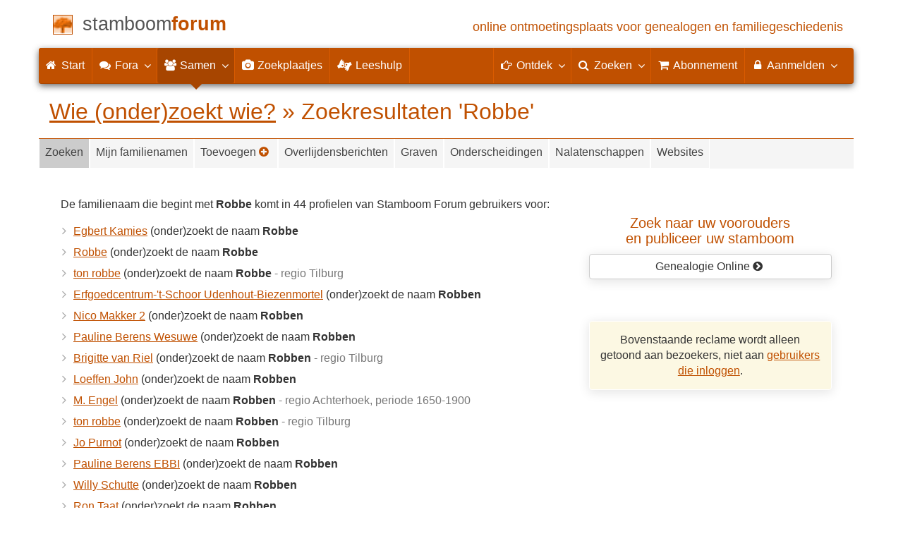

--- FILE ---
content_type: text/html; charset=utf-8
request_url: https://www.stamboomforum.nl/wiezoektwie/zoeken.php?q=robbe
body_size: 8608
content:
<!DOCTYPE html>
<html lang="nl">
	<head>
		<meta charset="utf-8">
		<meta name="viewport" content="width=device-width, initial-scale=1">
		<meta name="ROBOTS" content="index,follow">
		<meta name="author" content="Coret Genealogie">
		<meta name="description" content="Werk samen in uw genealogisch onderzoek! Laat weten wat u (onder)zoekt!">
		<meta name="application-name" content="Stamboom Forum">
		<meta name="keywords" content="genealogie,stamboom,forum,evenementen,zoekplaatjes,stamboomonderzoekers,historici,weblogs,voorouders,verre verwanten,familienaam,community,community,kennis,ervaring,archieven,heemkunde">
		<title>Familienaam Robbe &raquo; Wie (onder)zoekt wie? &raquo; Stamboom Forum</title>
		<meta property="og:url" content="https://www.stamboomforum.nl/wiezoektwie/zoeken.php?q=robbe">
		<meta property="og:description" content="Werk samen in uw genealogisch onderzoek! Laat weten wat u (onder)zoekt!">
		<meta property="og:image" content="https://static.stamboomforum.nl/img/sf/logo-200x200.png">
		<meta property="og:image:width" content="200">
		<meta property="og:image:height" content="200">
		<meta property="og:title" content="Familienaam Robbe &raquo; Wie (onder)zoekt wie? (Stamboom Forum)">
		<meta property="og:locale" content="nl_NL">
		<meta property="og:type" content="article">
		<meta property="og:site_name" content="Stamboom Forum">
		<meta property="fb:admins" content="608631117">
		<meta property="fb:app_id" content="454003164691188">
		<meta property="twitter:card" content="summary">
		<meta property="twitter:site" content="@genealogie">
		<meta property="twitter:site:id" content="40087851">
		<meta property="twitter:title" content="Familienaam Robbe &raquo; Wie (onder)zoekt wie? (Stamboom Forum)">
		<meta property="twitter:description" content="Werk samen in uw genealogisch onderzoek! Laat weten wat u (onder)zoekt!">
		<meta property="twitter:image:src" content="https://static.stamboomforum.nl/img/sf/logo-200x200.png">
		<meta name="mobile-web-app-capable" content="yes">
		<link rel="apple-touch-icon" sizes="180x180" href="https://www.stamboomforum.nl/apple-touch-icon.png">
		<link rel="icon" type="image/png" sizes="32x32" href="https://www.stamboomforum.nl/favicon-32x32.png">
		<link rel="icon" type="image/png" sizes="16x16" href="https://www.stamboomforum.nl/favicon-16x16.png">
		<link rel="manifest" href="/site.webmanifest">
		<meta name="msapplication-square150x150logo" content="https://www.stamboomforum.nl/ms-icon-150x150.png">
		<meta name="msapplication-config" content="https://www.stamboomforum.nl/browserconfig.xml">
		<meta name="msapplication-TileColor" content="#C05000">
		<meta name="theme-color" content="#C05000">
		<link rel="mask-icon" href="https://static.stamboomforum.nl/img/boom.svg" color="#C05000">
		<link rel="stylesheet" type="text/css" href="https://static.stamboomforum.nl/css/font-awesome-4.7.0/css/font-awesome.min.css">
		<link rel="stylesheet" type="text/css" href="https://static.stamboomforum.nl/css/p/sf4.355.css">
		
		<link rel="alternate" type="application/rss+xml" title="Stamboom Forum (onderwerpen)" href="http://feeds.coret.org/StamboomForum">
		<link rel="alternate" type="application/rss+xml" title="Stamboom Forum (alle berichten)" href="http://feeds.coret.org/StamboomForum2">
		<link rel="alternate" type="application/rss+xml" title="Wie (onder)zoekt wie?" href="http://feeds.coret.org/wie-zoekt-wie">
		<link rel="alternate" type="application/rss+xml" title="Stamboom Forum (evenementen)" href="http://feeds.coret.org/StamboomForumEvenementen">
		<link rel="alternate" type="application/rss+xml" title="Zoekplaatjes via het Stamboom Forum" href="http://feeds.coret.org/zoekplaatjes">
		<link title="Stamboom Forum" type="application/opensearchdescription+xml" rel="search" href="https://static.stamboomforum.nl/img/opensearch/sf.xml">
	</head>
	<body id="sf" >
		<div class="container" data-nosnippet>
		<div id="main_title" style="padding:15px 0">
		<a href="https://www.stamboomforum.nl/" title="Start">
		<span class="logo"> </span>
		<span class="title1">stamboom</span><span class="title2">forum</span>
		<span class="tagline hidden-sm text-primary">online ontmoetingsplaats voor genealogen en familiegeschiedenis</span>
		</a>
		</div>
		</div>
		<div class="container" data-nosnippet>
		<nav class="navbar navbar-coret xs-height100 navbar-static-top" id="main_navbar" >
		<div class="container-fluid">
		<div class="navbar-header">
		<button class="navbar-toggle hamburgr hamburgr--collapse" type="button" data-toggle="collapse" data-target="#MegaNavbarID">
		  <span class="hamburgr-box">
			<span class="hamburgr-inner"></span>
		  </span>
		  <span class="hamburgr-label">Menu</span>
		</button>
		<a href="https://www.stamboomforum.nl/" title="Start" class="nav navbar-nav navbar-left hidden-not-fixed logo1"></a>
		<div class="nav navbar-nav no-margin navbar-left hidden-sm hidden-md hidden-lg">
		<span class="logo2outer"><a title="Naar startpagina" href="https://www.stamboomforum.nl/" class="nav navbar-nav no-margin navbar-left logo2"></a></span>
		<p class="navbar-text pull-left"><span class="hidden-sm hidden-md reverse"><a href="https://www.stamboomforum.nl/">Stamboom Forum</a></span></p>
		</div>
		</div>
		<div class="collapse navbar-collapse" id="MegaNavbarID">
		<ul class="nav navbar-nav navbar-left">
			<li ><a href="https://www.stamboomforum.nl/"><i class="fa fam fa-home"></i><span class="hidden-sm">&nbsp;Start</span></a></li>
			<li class="divider"></li>
			<li class="dropdown-full"><a data-toggle="dropdown" href="javascript:void(0 /* fora */);" class="dropdown-toggle"><i class="fa fam fa-comments"></i>&nbsp;Fora<span class="caret"></span></a><div class="dropdown-menu"><div class="row"><div class="col-sm-4"><ul><li><a data-toggle="tooltip" data-placement="bottom" title="Subforum voor allerlei uiteenlopende vragen over genealogisch en familiehistorisch onderzoek in Nederland." href="https://www.stamboomforum.nl/subfora/2/0/0">Onderzoek in Nederland</a></li><li><a data-toggle="tooltip" data-placement="bottom" title="Subforum voor allerlei uiteenlopende vragen over genealogisch en familiehistorisch onderzoek in België en Luxemburg." href="https://www.stamboomforum.nl/subfora/199/0/0">België en Luxemburg</a></li><li><a data-toggle="tooltip" data-placement="bottom" title="Forum voor allerlei uiteenlopende vragen over genealogisch en familiehistorisch onderzoek in Duitsland." href="https://www.stamboomforum.nl/subfora/52/0/0">Duitsland</a></li><li><a data-toggle="tooltip" data-placement="bottom" title="Forum voor allerlei uiteenlopende vragen over genealogisch en familiehistorisch onderzoek in Frankrijk." href="https://www.stamboomforum.nl/subfora/319/0/0">Frankrijk</a></li><li><a data-toggle="tooltip" data-placement="bottom" title="Forum voor allerlei uiteenlopende vragen over genealogisch en familiehistorisch onderzoek in de landen binnen Europa." href="https://www.stamboomforum.nl/subfora/230/0/0">Europa</a></li><li><a data-toggle="tooltip" data-placement="bottom" title="Forum voor allerlei uiteenlopende vragen over genealogisch en familiehistorisch onderzoek in Indonesië." href="https://www.stamboomforum.nl/subfora/127/0/0">Indonesië</a></li><li><a data-toggle="tooltip" data-placement="bottom" title="Forum voor allerlei uiteenlopende vragen over genealogisch en familiehistorisch onderzoek in de landen binnen Australië, Afrika en Azië. " href="https://www.stamboomforum.nl/subfora/234/0/0">Australië, Afrika, Azië e/o</a></li><li><a data-toggle="tooltip" data-placement="bottom" title="Forum voor allerlei uiteenlopende vragen over genealogisch en familiehistorisch onderzoek in de landen binnen Noord- en Zuid-Amerika." href="https://www.stamboomforum.nl/subfora/224/0/0">Noord- en Zuid-Amerika</a></li><li><a data-toggle="tooltip" data-placement="bottom" title="Forum voor allerlei uiteenlopende vragen over genealogisch en familiehistorisch onderzoek in de voormalige Nederlandse Antillen en Suriname." href="https://www.stamboomforum.nl/subfora/202/0/0">Antillen en Suriname</a></li><li class="divider"></li></ul></div><div class="col-sm-4"><ul><li><a data-toggle="tooltip" data-placement="bottom" title="Forum voor het plaatsen van (afbeeldingen van) tekstfragmenten die u niet kan lezen en graag wil laten ontcijferen, transcriberen of vertalen. " href="https://www.stamboomforum.nl/subfora/236/0/0">Leeshulp, transcriptie, vertaling</a></li><li><a data-toggle="tooltip" data-placement="bottom" title="In dit forum wordt informatie uitgewisseld over de scans die FamilySearch (Mormonen) beschikbaar stelt van o.a. Nederlandse akten." href="https://www.stamboomforum.nl/subfora/171/0/0">FamilySearch</a></li><li><a data-toggle="tooltip" data-placement="bottom" title="Voor vragen over archiefinstellingen en inventarissen, hoe u deze kunt vinden, opzoeken of raadplegen. Dit forum is niet geschikt voor onderzoeksvragen. " href="https://www.stamboomforum.nl/subfora/3/0/0">Archiefinstellingen, bronnen en inventarissen</a></li><li><a data-toggle="tooltip" data-placement="bottom" title="Forum voor allerlei uiteenlopende vragen over de rechtspraak, het notariaat en wetgeving in Nederland en België." href="https://www.stamboomforum.nl/subfora/318/0/0">Rechtspraak, notariaat, wetgeving</a></li><li><a data-toggle="tooltip" data-placement="bottom" title="Hier kunt u (eigen) nieuwe boekuitgaven of websites vermelden van een of meerdere families m.b.t. genealogie. Ook kunt u ervaringen delen over websites, boekuitgaven. verenigingen, of fouten in publicaties melden. " href="https://www.stamboomforum.nl/subfora/292/0/0">Boeken, publicaties, websites</a></li><li><a data-toggle="tooltip" data-placement="bottom" title="Forum voor allerlei uiteenlopende vragen over beroepen, adressen en plaatsen uit het verleden." href="https://www.stamboomforum.nl/subfora/317/0/0">Beroepen, adressen, plaatsen</a></li><li><a data-toggle="tooltip" data-placement="bottom" title="Alles over familiewapens: het vinden en (laten) ontwerpen, de betekenis van de onderdelen en heraldische en genealogische naslagwerken als Pama, Rietstap en Beresteijn." href="https://www.stamboomforum.nl/subfora/181/0/0">Familiewapens</a></li><li><a data-toggle="tooltip" data-placement="bottom" title="Voor genealogen en historici die onderzoek doen naar voorvaderen die militairen waren. Zoals officieren bij het KNIL, in dienst van de Zouaven (het pauselijk leger) of Napoleon, in de 10 daagse veldtocht of bij Waterloo (1815)." href="https://www.stamboomforum.nl/subfora/61/0/0">Militairen</a></li></ul></div><div class="col-sm-4"><ul><li><a data-toggle="tooltip" data-placement="bottom" title="Forum voor het delen van actualiteit en nieuws uit de genealogische wereld, en melding van updates/verbeteringen van Genealogie Online, Online Archieven, Familie Archivaris en Stamboom Forum." href="https://www.stamboomforum.nl/subfora/1/0/0">Nieuws en updates</a></li><li><a data-toggle="tooltip" data-placement="bottom" title="Forum voor het discussiëren en napraten over televisieprogramma's in het teken van genealogie en familiegeschiedenis." href="https://www.stamboomforum.nl/subfora/187/0/0">TV-series / Verborgen verleden</a></li><li><a data-toggle="tooltip" data-placement="bottom" title="Kunnen naamswisselingen, andere spellingen, verhaspelingen, het 'opleuken' van namen helpen bij het genealogisch onderzoek?" href="https://www.stamboomforum.nl/subfora/313/0/0">Naamkunde</a></li><li><a data-toggle="tooltip" data-placement="bottom" title="Over Y-chromosomale (mannelijke), mitochondriale (vrouwelijke) en autosomale DNA analyses ten behoeve van genealogisch onderzoek." href="https://www.stamboomforum.nl/subfora/31/0/0">Genetische genealogie (DNA)</a></li><li><a data-toggle="tooltip" data-placement="bottom" title="Forum voor allerlei uiteenlopende vragen en discussies over genealogisch onderzoek in de middeleeuwen, de oudheid en naar Karel de Grote." href="https://www.stamboomforum.nl/subfora/303/0/0">Middeleeuwse genealogie</a></li><li><a data-toggle="tooltip" data-placement="bottom" title="Forum voor allerlei uiteenlopende vragen en discussies over (het gebruiken en ontwerpen van) genealogische softwareprogramma's." href="https://www.stamboomforum.nl/subfora/45/0/0">Genealogie software / GEDCOMs</a></li><li><a data-toggle="tooltip" data-placement="bottom" title="Helpdesk van het Stamboom Forum, Genealogie Online, Open Archieven, Familie Archivaris, de Stamboom Gids en de Genealogie Werkbalk." href="https://www.stamboomforum.nl/subfora/4/0/0">Helpdesk</a></li><li><a data-toggle="tooltip" data-placement="bottom" title="Vragen, problemen en opmerkingen ten aanzien van abonnementen die u hier plaatst zijn alleen zichtbaar voor u en het beheerteam van het Stamboom Forum." href="https://www.stamboomforum.nl/subfora/143/0/0">Hulp bij abonnementen</a></li><li class="divider"></li><li><a href="https://www.stamboomforum.nl/subfora.php">Overzicht van alle fora <span class="fa fa-chevron-circle-right"></span></a></li></ul></div></div></div></li>
			<li class="divider"></li>
			<li class="active  dropdown-grid"><a data-toggle="dropdown" href="javascript:void(0 /* samen */);" class="dropdown-toggle"><i class="fa fam fa-users"></i>&nbsp;Samen<span class="caret"></span></a>
			<div class="dropdown-menu">
				<div class="row">
					<div class="col-lg-6 col-md-6 col-sm-6">
						<ul id="myTab2" style="margin-top: 1px;">
						<li><a style="padding-bottom:5px" href="https://www.stamboomforum.nl/recent.php?sortBy=1">Meest recente<br>nieuwe onderwerpen</a></li>
						<li><a style="padding-bottom:5px" href="https://www.stamboomforum.nl/recent.php?sortBy=0">Meest recente<br>nieuwe antwoorden</a></li>
						<li><a style="padding-bottom:5px" href="https://www.stamboomforum.nl/index.php?action=stats1">Meest gelezen<br>onderwerpen</a></li>
						<li><a href="https://www.stamboomforum.nl/index.php?action=stats2">Meest actieve<br>leden</a></li>
						</ul>
					</div>
					<div class="col-lg-6 col-md-6 col-sm-6">
						<ul id="myTab" style="margin-top: 1px;">
							<li><a href="https://www.stamboomforum.nl/wiezoektwie/zoeken.php">Wie (onder)zoekt wie?<span class="desc reverse">zoek op familienaam</span></a></li>
							<li><a href="https://www.stamboomforum.nl/evenementen/overzicht.php">Evenementen<span class="desc reverse">lezingen en workshops</span></a></li>
							<li><a href="https://www.stamboomforum.nl/zoekplaatjes/overzicht.php">Zoekplaatjes<span class="desc reverse">help mee, plaats ze</span></a></li>
							<li><a href="https://www.stamboomforum.nl/vriendendiensten/overzicht.php">Vriendendiensten<span class="desc reverse">help een collega-genealoog</span></a></li>
						</ul>
					</div>
				</div>
			</div>
			</li>
			<li class="divider"></li>
			<li class=""><a href="https://www.stamboomforum.nl/zoekplaatjes/overzicht.php"><i class="fa fam fa-camera"></i><span class="hidden-sm hidden-md">&nbsp;Zoekplaatjes</span></a></li>
			<li class="divider"></li>
			<li class=""><a href="https://www.stamboomforum.nl/subfora/236/0/0"><i class="fa fam fa-american-sign-language-interpreting"></i><span class="hidden-sm hidden-md">&nbsp;&nbsp;Leeshulp</span></a></li>
		<li class="divider"></li>
		</ul>
		<ul class="nav navbar-nav navbar-right">
		<li class="divider"></li>
		<li class="dropdown-full">
		<a data-toggle="dropdown" href="javascript:void(0 /* ontdek */);" class="dropdown-toggle"><i class="fa fam fa-hand-o-right"></i>&nbsp;<span class="hidden-sm  reverse">Ontdek</span><span class="caret"></span></a>
		<div class="dropdown-menu">
		<ul>
			<li class="col-sm-5ths col-xs-12"><a style="background-color:#834884" target="oa" href="https://www.openarchieven.nl//">Open <span class="hidden-xs hidden-lg"><br></span>Archieven<span class="desc">zoek historische <span class="hidden-xs"><br></span>persoonsgegevens</span></a></li>
			<li class="col-sm-5ths col-xs-12"><a style="background-color:#9A0000" target="go" href="https://www.genealogieonline.nl/">Genealogie <span class="hidden-xs hidden-lg"><br></span>Online<span class="desc">publiceer en <span class="hidden-xs"><br></span>doorzoek stambomen</span></a></li>
			<li class="col-sm-5ths col-xs-12"><a style="background-color:#5c4c00" target="fa" href="https://www.familiearchivaris.nl/">Familie <span class="hidden-xs hidden-lg"><br></span>Archivaris<span class="desc">vorm een digitaal <span class="hidden-xs"><br></span>familiearchief</span></a></li>
			<li class="col-sm-5ths col-xs-12"><a style="background-color:#285b70" target="sg" href="https://www.stamboomgids.nl/">Stamboom <span class="hidden-xs hidden-lg"><br></span>Gids<span class="desc">zoek websites <span class="hidden-xs"><br></span>voor genealogen</span></a></li>
			<li class="col-sm-5ths col-xs-12"><a style="background-color:#367e18" target="gw" href="https://www.genealogiewerkbalk.nl/">Genealogie <span class="hidden-xs hidden-lg"><br></span>Werkbalk<span class="desc">snel archieven <span class="hidden-xs"><br></span>doorzoeken</span></a></li>
		</ul>
		</div>
		</li>
		<li class="divider"></li>
		<li class="dropdown-grid">
			<a data-toggle="dropdown" href="javascript:void(0 /* zoeken */);" class="dropdown-toggle"><i class="fa fam fa-search"></i>&nbsp;<span class="hidden-sm reverse">Zoeken</span><span class="caret"></span></a>
			<div class="dropdown-grid-wrapper" role="menu">
				<ul class="dropdown-menu col-xs-12 col-sm-10 col-md-8 col-lg-7">
					<li>
					<div id="carousel-search" class="carousel">
						
						<div class="row">
							<div class="col-lg-7 col-md-7 col-sm-7">
								<div class="carousel-inner">
										
									<div class="item active">
										<h3 class="text-left" style="padding-top:0px; border-bottom: 1px solid #ffffff;">Doorzoek discussies</h3>
										<br>
										<form action="https://www.stamboomforum.nl/zoek/" method="get" class="form-horizontal">
											<div class="form-group">
												<label for="gobq" class="col-sm-4 control-label">Zoekterm</label>
												<div class="col-sm-8"><input type="text" name="q" class="input-sm form-control" id="gobq" placeholder="Onderwerp" autocomplete="off" spellcheck="false"></div>
											</div>
											<div class="form-group">
												<div class="col-sm-offset-4 col-sm-8">
													<button class="btn btn-default btn-block" type="submit"><i class="fa fam fa-search"></i> Zoeken</button>
												</div>
											</div>
										</form>
									</div>

									<div class="item">
										<h3 class="text-left" style="padding-top:0px; border-bottom: 1px solid #ffffff;">Doorzoek ledenregister</h3>
										<br>
										<form action="https://www.stamboomforum.nl/zoeklid.php" method="get" class="form-horizontal">
											<div class="form-group">
												<label for="gobq2" class="col-sm-4 control-label">Naam</label>
												<div class="col-sm-8"><input type="text" name="name" class="input-sm form-control" id="gobq2" placeholder="Naam" autocomplete="off" spellcheck="false"></div>
											</div>
											<div class="form-group">
												<div class="col-sm-offset-4 col-sm-8">
													<button class="btn btn-default btn-block" type="submit"><i class="fa fam fa-search"></i> Zoeken</button>
												</div>
											</div>
										</form>
									</div>

									<div class="item">
										<h3 class="text-left" style="padding-top:0px; border-bottom: 1px solid #ffffff;">Doorzoek Wie (onder)zoekt wie?</h3>
										<br>
										<form action="https://www.stamboomforum.nl/wiezoektwie/zoeken.php" method="get" class="form-horizontal">
											<div class="form-group">
												<label for="gobq3" class="col-sm-4 control-label">Familienaam</label>
												<div class="col-sm-8"><input type="text" name="q" class="input-sm form-control" id="gobq3" placeholder="Familienaam" autocomplete="off" spellcheck="false"></div>
											</div>
											<div class="form-group">
												<div class="col-sm-offset-4 col-sm-8">
													<button class="btn btn-default btn-block" type="submit"><i class="fa fam fa-search"></i> Zoeken</button>
												</div>
											</div>
										</form>
									</div>
									
									<div class="item">
										<h3 class="text-left" style="padding-top:0px; border-bottom: 1px solid #ffffff;">Doorzoek Open Archieven</h3>
										<br>
										<form target="oa" action="https://www.openarchieven.nl//search.php" method="get" class="form-horizontal">
											<div class="form-group">
												<label for="oabq" class="col-sm-4 control-label">Familienaam</label>
												<div class="col-sm-8"><input type="hidden" name="lang" value="nl"><input type="text" name="name" class="input-sm form-control" id="oabq" placeholder="Familienaam" autocomplete="off" spellcheck="false"></div>
											</div>
											<div class="form-group">
												<div class="col-sm-offset-4 col-sm-8">
													<button class="btn btn-default btn-block" type="submit"><i class="fa fam fa-search"></i> Zoeken</button>
												</div>
											</div>
										</form>
									</div>
									
									<div class="item">
										<h3 class="text-left" style="padding-top:0px; border-bottom: 1px solid #ffffff;">Doorzoek alle websites</h3>
										<br>
										<form target="sg" action="https://www.stamboomgids.nl/zoeken.php" method="get" class="form-horizontal">
											<div class="form-group">
												<label for="gopq" class="col-sm-4 control-label">Zoekterm</label>
												<div class="col-sm-8"><input type="text" name="kword" class="input-sm form-control" id="gopq" placeholder="Term in titel of beschrijving van website" autocomplete="off" spellcheck="false"></div>
											</div>
											<div class="form-group">
												<div class="col-sm-offset-4 col-sm-8">
													<button class="btn btn-default btn-block" type="submit"><i class="fa fam fa-search"></i> Zoeken</button>
												</div>
											</div>
										</form>
									</div>

									<div class="item">
										<h3 class="text-left" style="padding-top:0px; border-bottom: 1px solid #ffffff;">Doorzoek alle personen</h3>
										<br>
										<form target="go" action="https://www.genealogieonline.nl/zoeken/index.php" method="get" class="form-horizontal">
											<div class="form-group">
												<label for="goname" class="col-sm-4 control-label">Familienaam</label>
												<div class="col-sm-8"><input required type="text" class="input-sm form-control" id="goname" name="q" placeholder="Familienaam" autocomplete="off" spellcheck="false"></div>
											</div>
											<div class="form-group">
												<label for="govname" class="col-sm-4 control-label">Voornaam</label>
												<div class="col-sm-8"><input type="text" class="input-sm form-control" id="govname" name="vn" placeholder="Voornaam" autocomplete="off" spellcheck="false"></div>
											</div>
											<div class="form-group">
												<label for="gopn" class="col-sm-4 control-label">Plaatsnaam</label>
												<div class="col-sm-8"><input type="text" class="input-sm form-control" id="gopn" name="pn" placeholder="Plaatsnaam" autocomplete="off" spellcheck="false"></div>
											</div>
											<div class="form-group">
												<div class="col-sm-offset-4 col-sm-8">
												<button class="btn btn-default btn-block" type="submit"><i class="fa fam fa-search"></i> Zoeken</button>
												</div>
											</div>
										</form>
									</div>

									<div class="item">
										<h3 class="text-left" style="padding-top:0px; border-bottom: 1px solid #ffffff;">Doorzoek alle publicaties</h3>
										<br>
										<form target="go" action="https://www.genealogieonline.nl/zoeken/publicaties.php" method="get" class="form-horizontal">
											<div class="form-group">
												<label for="gopq2" class="col-sm-4 control-label">Zoekterm</label>
												<div class="col-sm-8"><input type="text" name="q" class="input-sm form-control" id="gopq2" placeholder="Naam auteur of publicatietitel" autocomplete="off" spellcheck="false"></div>
											</div>
											<div class="form-group">
												<div class="col-sm-offset-4 col-sm-8">
													<button class="btn btn-default btn-block" type="submit"><i class="fa fam fa-search"></i> Zoeken</button>
												</div>
										</div>
										</form>
									</div>

									<div class="item">
										<h3 class="text-left" style="padding-top:0px; border-bottom: 1px solid #ffffff;">Doorzoek helpteksten</h3>
										<br>
										<form action="https://www.stamboomforum.nl/help/" method="get" class="form-horizontal">
											<div class="form-group">
												<label for="gobq4" class="col-sm-4 control-label">Zoekterm</label>
												<div class="col-sm-8"><input type="text" name="q" class="input-sm form-control" id="gobq4" placeholder="Onderwerp" autocomplete="off" spellcheck="false"></div>
											</div>
											<div class="form-group">
												<div class="col-sm-offset-4 col-sm-8">
													<button class="btn btn-default btn-block" type="submit"><i class="fa fam fa-search"></i> Zoeken</button>
												</div>
											</div>
										</form>
									</div>
								
								</div>
							</div>
							
							<div class="col-lg-5 col-md-5 col-sm-5" style="border-left: 1px solid #ffffff;">
								<ol class="carousel-indicators navbar-carousel-indicators">
									<li data-target="#carousel-search" data-slide-to="0" class="active"><a href="javascript:void(0 /* zoeken > zoek discussies */ </a>);">Zoek discussies<span class="desc reverse">in het Stamboom Forum</span></a></li>
									<li data-target="#carousel-search" data-slide-to="1"><a href="javascript:void(0 /* zoeken > </a>zoek leden */);">Zoek leden<span class="desc reverse">in het ledenregister</span></a></li>
									<li data-target="#carousel-search" data-slide-to="2"><a href="javascript:void(0 /* zoeken > zoek genealogen */);">Wie (onder)zoekt wie?<span class="desc reverse">zoek op familienaam</span></a></li>
									<li data-target="#carousel-search" data-slide-to="3"><a href="javascript:void(0 /* zoeken > zoek akten */);">Zoek akten<span class="desc reverse">op naam</span></a></li>
									<li data-target="#carousel-search" data-slide-to="4"><a href="javascript:void(0 /* zoeken > zoek websites */);">Zoek websites<span class="desc reverse">op titel en beschrijving</span></a></li>
									<li data-target="#carousel-search" data-slide-to="5"><a href="javascript:void(0 /* zoeken > zoek personen */);">Zoek personen<span class="desc reverse">op naam</span></a></li>
									<li data-target="#carousel-search" data-slide-to="6"><a href="javascript:void(0 /* zoeken > zoek publicaties */);">Zoek publicaties<span class="desc reverse">op titel en auteur</span></a></li>
									<li data-target="#carousel-search" data-slide-to="7"><a href="javascript:void(0 /* zoeken > zoek helpteksten */);">Zoek helpteksten<span class="desc reverse">in de vragen en antwoorden</span></a></li>
								</ol>
							</div>
						</div>
					</div>
					</li>
				</ul>
			</div>
		</li>
		<li class="divider"></li>
		<li><a href="https://www.stamboomforum.nl/abonnement/"><i class="fa fam fa-shopping-cart"></i><span class="show-xs hidden-sm hidden-md"> Abonnement</span></a></li><li class="divider"></li><li class="dropdown-grid"><a data-toggle="dropdown" href="javascript:void(0 /* aanmelden */);" class="dropdown-toggle"><i class="fa fa-lock"></i>&nbsp;Aanmelden<span class="caret"></span></a><div class="dropdown-grid-wrapper" role="menu"><ul class="dropdown-menu"><li><a href="https://www.stamboomforum.nl/mijn/">Inloggen<span class="desc reverse">al geregistreerd? log in</span></a></li><li><a href="https://www.stamboomforum.nl/mijn/registratie/">Registeren<span class="desc reverse">nieuw hier? meld u aan</span></a></li><li><a href="https://www.stamboomforum.nl/mijn/wachtwoordvergeten/">Wachtwoord vergeten<span class="desc reverse">opnieuw instellen</span></a></li><li class="divider hidden-xs"></li><li><a href="https://www.stamboomforum.nl/abonnement/">Abonnementen<span class="desc reverse">bekijk de mogelijkheden</span></a></li></ul></div></li>
		</ul>
		</div>
		</div>
		</nav>
		</div>
		<div class="container">
		<h1 class="page-header"><a href="/wiezoektwie/">Wie (onder)zoekt wie?</a> &raquo; Zoekresultaten 'Robbe'<span class="visible-xs"><br><select class="form-control" id="submenu"><option title="Wie (onder)zoekt wie? register" value="/wiezoektwie/">Selecteer een onderdeel</option><option selected title="Doorzoek het Wie(onder)zoekt wie? register!" value="/wiezoektwie/zoeken.php">Zoeken</option><option title="Toon de familienamen die u heeft toegevoegd aan het Wie (onder)zoekt wie? register." value="/wiezoektwie/mijn.php">Mijn familienamen</option><option title="" value="/wiezoektwie/toevoegen.php">Toevoegen <span class="text-sf fa fa-plus-circle"></span></option><option title="Toon recente overlijdensberichten van personen met familienamen die u (onder)zoekt." value="/wiezoektwie/overlijdensberichten.php">Overlijdensberichten</option><option title="Toon graven van personen met familienamen die u (onder)zoekt." value="/wiezoektwie/graven.php">Graven</option><option title="Toon onderscheidingen die zijn uitgereikt aan personen met familienamen die u (onder)zoekt." value="/wiezoektwie/onderscheidingen.php">Onderscheidingen</option><option title="Toon nalatenschappen waarvan het geld in de consignatiekas van het ministerie van Financiën wordt bewaard omdat er geen erfgenamen zijn gevonden." value="/wiezoektwie/nalatenschappen.php">Nalatenschappen</option><option title="Toon genealogische websites waar familienamen in voorkomen die u (onder)zoekt." value="/wiezoektwie/websites.php">Websites</option></select></span></h1>

<div id="subNav" class="nav hidden-xs"><ul><li id="zoeken" class="current"><a data-toggle="tooltip" data-placement="bottom" title="Doorzoek het Wie(onder)zoekt wie? register!" href="/wiezoektwie/zoeken.php">Zoeken</a></li><li id="mijn"><a data-toggle="tooltip" data-placement="bottom" title="Toon de familienamen die u heeft toegevoegd aan het Wie (onder)zoekt wie? register." href="/wiezoektwie/mijn.php">Mijn familienamen</a></li><li id="toevoegen"><a data-toggle="tooltip" data-placement="bottom" title="" href="/wiezoektwie/toevoegen.php">Toevoegen <span class="text-sf fa fa-plus-circle"></span></a></li><li id="overlijdensberichten"><a data-toggle="tooltip" data-placement="bottom" title="Toon recente overlijdensberichten van personen met familienamen die u (onder)zoekt." href="/wiezoektwie/overlijdensberichten.php">Overlijdensberichten</a></li><li id="graven"><a data-toggle="tooltip" data-placement="bottom" title="Toon graven van personen met familienamen die u (onder)zoekt." href="/wiezoektwie/graven.php">Graven</a></li><li id="onderscheidingen"><a data-toggle="tooltip" data-placement="bottom" title="Toon onderscheidingen die zijn uitgereikt aan personen met familienamen die u (onder)zoekt." href="/wiezoektwie/onderscheidingen.php">Onderscheidingen</a></li><li id="nalatenschappen"><a data-toggle="tooltip" data-placement="bottom" title="Toon nalatenschappen waarvan het geld in de consignatiekas van het ministerie van Financiën wordt bewaard omdat er geen erfgenamen zijn gevonden." href="/wiezoektwie/nalatenschappen.php">Nalatenschappen</a></li><li id="websites"><a data-toggle="tooltip" data-placement="bottom" title="Toon genealogische websites waar familienamen in voorkomen die u (onder)zoekt." href="/wiezoektwie/websites.php">Websites</a></li></ul></div>

<div class="row" style="margin:1px;"><div class="col-md-8">

<p>De familienaam die begint met <strong>Robbe</strong> komt in 44 profielen van  Stamboom Forum gebruikers voor:</p>
<ul class="nicelist">
<li><a data-toggle="tooltip" data-placement="bottom" data-html="true" title="Klik op de naam om<br>het profiel van deze<br>auteur te bekijken.<br><br><img width='150' loding='lazy' height='150' src='/profielafbeelding.php?id=103553&12'>" href="/profiel/103553">Egbert Kamies</a> (onder)zoekt de naam <strong>Robbe</strong></li>
<li><a data-toggle="tooltip" data-placement="bottom" data-html="true" title="Klik op de naam om<br>het profiel van deze<br>auteur te bekijken.<br><br><img width='150' loding='lazy' height='150' src='/profielafbeelding.php?id=66530&12'>" href="/profiel/66530">Robbe</a> (onder)zoekt de naam <strong>Robbe</strong></li>
<li><a data-toggle="tooltip" data-placement="bottom" data-html="true" title="Klik op de naam om<br>het profiel van deze<br>auteur te bekijken.<br><br><img width='150' loding='lazy' height='150' src='/profielafbeelding.php?id=131147&12'>" href="/profiel/131147">ton robbe</a> (onder)zoekt de naam <strong>Robbe</strong><span class="text-muted"> - regio Tilburg</span></li>
<li><a data-toggle="tooltip" data-placement="bottom" data-html="true" title="Klik op de naam om<br>het profiel van deze<br>auteur te bekijken.<br><br><img width='150' loding='lazy' height='150' src='/profielafbeelding.php?id=274292&12'>" href="/profiel/274292">Erfgoedcentrum-&#039;t-Schoor Udenhout-Biezenmortel</a> (onder)zoekt de naam <strong>Robben</strong></li>
<li><a data-toggle="tooltip" data-placement="bottom" data-html="true" title="Klik op de naam om<br>het profiel van deze<br>auteur te bekijken.<br><br><img width='150' loding='lazy' height='150' src='/profielafbeelding.php?id=229355&13'>" href="/profiel/229355">Nico Makker 2</a> (onder)zoekt de naam <strong>Robben</strong></li>
<li><a data-toggle="tooltip" data-placement="bottom" data-html="true" title="Klik op de naam om<br>het profiel van deze<br>auteur te bekijken.<br><br><img width='150' loding='lazy' height='150' src='/profielafbeelding.php?id=149680&41'>" href="/profiel/149680">Pauline Berens Wesuwe</a> (onder)zoekt de naam <strong>Robben</strong></li>
<li><a data-toggle="tooltip" data-placement="bottom" data-html="true" title="Klik op de naam om<br>het profiel van deze<br>auteur te bekijken.<br><br><img width='150' loding='lazy' height='150' src='/profielafbeelding.php?id=199775&13'>" href="/profiel/199775">Brigitte van Riel</a> (onder)zoekt de naam <strong>Robben</strong><span class="text-muted"> - regio Tilburg</span></li>
<li><a data-toggle="tooltip" data-placement="bottom" data-html="true" title="Klik op de naam om<br>het profiel van deze<br>auteur te bekijken.<br><br><img width='150' loding='lazy' height='150' src='/profielafbeelding.php?id=3633&12'>" href="/profiel/3633">Loeffen John</a> (onder)zoekt de naam <strong>Robben</strong></li>
<li><a data-toggle="tooltip" data-placement="bottom" data-html="true" title="Klik op de naam om<br>het profiel van deze<br>auteur te bekijken.<br><br><img width='150' loding='lazy' height='150' src='/profielafbeelding.php?id=273319&13'>" href="/profiel/273319">M. Engel</a> (onder)zoekt de naam <strong>Robben</strong><span class="text-muted"> - regio Achterhoek, periode 1650-1900</span></li>
<li><a data-toggle="tooltip" data-placement="bottom" data-html="true" title="Klik op de naam om<br>het profiel van deze<br>auteur te bekijken.<br><br><img width='150' loding='lazy' height='150' src='/profielafbeelding.php?id=131147&12'>" href="/profiel/131147">ton robbe</a> (onder)zoekt de naam <strong>Robben</strong><span class="text-muted"> - regio Tilburg</span></li>
<li><a data-toggle="tooltip" data-placement="bottom" data-html="true" title="Klik op de naam om<br>het profiel van deze<br>auteur te bekijken.<br><br><img width='150' loding='lazy' height='150' src='/profielafbeelding.php?id=37541&12'>" href="/profiel/37541">Jo Purnot</a> (onder)zoekt de naam <strong>Robben</strong></li>
<li><a data-toggle="tooltip" data-placement="bottom" data-html="true" title="Klik op de naam om<br>het profiel van deze<br>auteur te bekijken.<br><br><img width='150' loding='lazy' height='150' src='/profielafbeelding.php?id=73280&34'>" href="/profiel/73280">Pauline Berens EBBI</a> (onder)zoekt de naam <strong>Robben</strong></li>
<li><a data-toggle="tooltip" data-placement="bottom" data-html="true" title="Klik op de naam om<br>het profiel van deze<br>auteur te bekijken.<br><br><img width='150' loding='lazy' height='150' src='/profielafbeelding.php?id=221816&13'>" href="/profiel/221816">Willy Schutte</a> (onder)zoekt de naam <strong>Robben</strong></li>
<li><a data-toggle="tooltip" data-placement="bottom" data-html="true" title="Klik op de naam om<br>het profiel van deze<br>auteur te bekijken.<br><br><img width='150' loding='lazy' height='150' src='/profielafbeelding.php?id=120299&12'>" href="/profiel/120299">Ron Taat</a> (onder)zoekt de naam <strong>Robben</strong></li>
<li><a data-toggle="tooltip" data-placement="bottom" data-html="true" title="Klik op de naam om<br>het profiel van deze<br>auteur te bekijken.<br><br><img width='150' loding='lazy' height='150' src='/profielafbeelding.php?id=320987&12'>" href="/profiel/320987">Ed Bohnen</a> (onder)zoekt de naam <strong>Robben</strong></li>
<li><a data-toggle="tooltip" data-placement="bottom" data-html="true" title="Klik op de naam om<br>het profiel van deze<br>auteur te bekijken.<br><br><img width='150' loding='lazy' height='150' src='/profielafbeelding.php?id=120595&12'>" href="/profiel/120595">Willie Peters</a> (onder)zoekt de naam <strong>Robben</strong><span class="text-muted"> - regio Brabant</span></li>
<li><a data-toggle="tooltip" data-placement="bottom" data-html="true" title="Klik op de naam om<br>het profiel van deze<br>auteur te bekijken.<br><br><img width='150' loding='lazy' height='150' src='/profielafbeelding.php?id=252531&17'>" href="/profiel/252531">Pauline Berens Rutenbrock</a> (onder)zoekt de naam <strong>Robben</strong></li>
<li><a data-toggle="tooltip" data-placement="bottom" data-html="true" title="Klik op de naam om<br>het profiel van deze<br>auteur te bekijken.<br><br><img width='150' loding='lazy' height='150' src='/profielafbeelding.php?id=82429&12'>" href="/profiel/82429">Ronald Pronk</a> (onder)zoekt de naam <strong>Robbenhaar</strong></li>
<li><a data-toggle="tooltip" data-placement="bottom" data-html="true" title="Klik op de naam om<br>het profiel van deze<br>auteur te bekijken.<br><br><img width='150' loding='lazy' height='150' src='/profielafbeelding.php?id=261051&12'>" href="/profiel/261051">Paul Jonnet</a> (onder)zoekt de naam <strong>Robbens</strong></li>
<li><a data-toggle="tooltip" data-placement="bottom" data-html="true" title="Klik op de naam om<br>het profiel van deze<br>auteur te bekijken.<br><br><img width='150' loding='lazy' height='150' src='/profielafbeelding.php?id=270341&12'>" href="/profiel/270341">Dimitri Decrock</a> (onder)zoekt de naam <strong>Robberecht</strong></li>
<li><a data-toggle="tooltip" data-placement="bottom" data-html="true" title="Klik op de naam om<br>het profiel van deze<br>auteur te bekijken.<br><br><img width='150' loding='lazy' height='150' src='/profielafbeelding.php?id=38811&12'>" href="/profiel/38811">Ronald van der Willige</a> (onder)zoekt de naam <strong>Robbers</strong></li>
<li><a data-toggle="tooltip" data-placement="bottom" data-html="true" title="Klik op de naam om<br>het profiel van deze<br>auteur te bekijken.<br><br><img width='150' loding='lazy' height='150' src='/profielafbeelding.php?id=9439&12'>" href="/profiel/9439">wim van essenberg</a> (onder)zoekt de naam <strong>Robbers</strong></li>
<li><a data-toggle="tooltip" data-placement="bottom" data-html="true" title="Klik op de naam om<br>het profiel van deze<br>auteur te bekijken.<br><br><img width='150' loding='lazy' height='150' src='/profielafbeelding.php?id=270405&12'>" href="/profiel/270405">robbers</a> (onder)zoekt de naam <strong>Robbers</strong></li>
<li><a data-toggle="tooltip" data-placement="bottom" data-html="true" title="Klik op de naam om<br>het profiel van deze<br>auteur te bekijken.<br><br><img width='150' loding='lazy' height='150' src='/profielafbeelding.php?id=317753&14'>" href="/profiel/317753">Dick Voorhorst 0346</a> (onder)zoekt de naam <strong>Robbers</strong><span class="text-muted"> - regio Gelderland</span></li>
<li><a data-toggle="tooltip" data-placement="bottom" data-html="true" title="Klik op de naam om<br>het profiel van deze<br>auteur te bekijken.<br><br><img width='150' loding='lazy' height='150' src='/profielafbeelding.php?id=90138&12'>" href="/profiel/90138">T.Limburg</a> (onder)zoekt de naam <strong>Robbers</strong></li>
<li><a data-toggle="tooltip" data-placement="bottom" data-html="true" title="Klik op de naam om<br>het profiel van deze<br>auteur te bekijken.<br><br><img width='150' loding='lazy' height='150' src='/profielafbeelding.php?id=44845&12'>" href="/profiel/44845">Paul van Meerwijk</a> (onder)zoekt de naam <strong>Robbers</strong></li>
<li><a data-toggle="tooltip" data-placement="bottom" data-html="true" title="Klik op de naam om<br>het profiel van deze<br>auteur te bekijken.<br><br><img width='150' loding='lazy' height='150' src='/profielafbeelding.php?id=292744&12'>" href="/profiel/292744">Glenn Robbers</a> (onder)zoekt de naam <strong>Robbers</strong></li>
<li><a data-toggle="tooltip" data-placement="bottom" data-html="true" title="Klik op de naam om<br>het profiel van deze<br>auteur te bekijken.<br><br><img width='150' loding='lazy' height='150' src='/profielafbeelding.php?id=52267&12'>" href="/profiel/52267">Rob Buitendijk</a> (onder)zoekt de naam <strong>Robbers</strong></li>
<li><a data-toggle="tooltip" data-placement="bottom" data-html="true" title="Klik op de naam om<br>het profiel van deze<br>auteur te bekijken.<br><br><img width='150' loding='lazy' height='150' src='/profielafbeelding.php?id=26504&12'>" href="/profiel/26504">koorneef</a> (onder)zoekt de naam <strong>Robbersen</strong></li>
<li><a data-toggle="tooltip" data-placement="bottom" data-html="true" title="Klik op de naam om<br>het profiel van deze<br>auteur te bekijken.<br><br><img width='150' loding='lazy' height='150' src='/profielafbeelding.php?id=171366&13'>" href="/profiel/171366">koorneef 2</a> (onder)zoekt de naam <strong>Robbersen</strong></li>
<li><a data-toggle="tooltip" data-placement="bottom" data-html="true" title="Klik op de naam om<br>het profiel van deze<br>auteur te bekijken.<br><br><img width='150' loding='lazy' height='150' src='/profielafbeelding.php?id=7805&12'>" href="/profiel/7805">J. H.L.Voncken</a> (onder)zoekt de naam <strong>Robberts</strong></li>
<li><a data-toggle="tooltip" data-placement="bottom" data-html="true" title="Klik op de naam om<br>het profiel van deze<br>auteur te bekijken.<br><br><img width='150' loding='lazy' height='150' src='/profielafbeelding.php?id=156084&12'>" href="/profiel/156084">Frans Reekers 49</a> (onder)zoekt de naam <strong>Robberts</strong></li>
<li><a data-toggle="tooltip" data-placement="bottom" data-html="true" title="Klik op de naam om<br>het profiel van deze<br>auteur te bekijken.<br><br><img width='150' loding='lazy' height='150' src='/profielafbeelding.php?id=13206&13'>" href="/profiel/13206">Diederik Mooij</a> (onder)zoekt de naam <strong>Robberts</strong></li>
<li><a data-toggle="tooltip" data-placement="bottom" data-html="true" title="Klik op de naam om<br>het profiel van deze<br>auteur te bekijken.<br><br><img width='150' loding='lazy' height='150' src='/profielafbeelding.php?id=310254&12'>" href="/profiel/310254">Ron Robberts</a> (onder)zoekt de naam <strong>Robberts</strong><span class="text-muted"> - regio Nederland, Belgi&euml; en Duitsland</span></li>
<li><a data-toggle="tooltip" data-placement="bottom" data-html="true" title="Klik op de naam om<br>het profiel van deze<br>auteur te bekijken.<br><br><img width='150' loding='lazy' height='150' src='/profielafbeelding.php?id=16816&12'>" href="/profiel/16816">T.Ch. Buch</a> (onder)zoekt de naam <strong>Robberts</strong></li>
<li><a data-toggle="tooltip" data-placement="bottom" data-html="true" title="Klik op de naam om<br>het profiel van deze<br>auteur te bekijken.<br><br><img width='150' loding='lazy' height='150' src='/profielafbeelding.php?id=7233&12'>" href="/profiel/7233">Robbertsen</a> (onder)zoekt de naam <strong>Robbertsen</strong></li>
<li><a data-toggle="tooltip" data-placement="bottom" data-html="true" title="Klik op de naam om<br>het profiel van deze<br>auteur te bekijken.<br><br><img width='150' loding='lazy' height='150' src='/profielafbeelding.php?id=82405&12'>" href="/profiel/82405">Bernard Boonstra</a> (onder)zoekt de naam <strong>Robbertsen</strong></li>
<li><a data-toggle="tooltip" data-placement="bottom" data-html="true" title="Klik op de naam om<br>het profiel van deze<br>auteur te bekijken.<br><br><img width='150' loding='lazy' height='150' src='/profielafbeelding.php?id=329067&12'>" href="/profiel/329067">Germar Groot Hulze</a> (onder)zoekt de naam <strong>Robbertsen</strong></li>
<li><a data-toggle="tooltip" data-placement="bottom" data-html="true" title="Klik op de naam om<br>het profiel van deze<br>auteur te bekijken.<br><br><img width='150' loding='lazy' height='150' src='/profielafbeelding.php?id=76857&12'>" href="/profiel/76857">Jos Robbertsen</a> (onder)zoekt de naam <strong>Robbertsen</strong></li>
<li><a data-toggle="tooltip" data-placement="bottom" data-html="true" title="Klik op de naam om<br>het profiel van deze<br>auteur te bekijken.<br><br><img width='150' loding='lazy' height='150' src='/profielafbeelding.php?id=22013&12'>" href="/profiel/22013">Teunis van Laar</a> (onder)zoekt de naam <strong>Robbertsen</strong><span class="text-muted"> - regio Gelderland / Utrecht </span></li>
<li><a data-toggle="tooltip" data-placement="bottom" data-html="true" title="Klik op de naam om<br>het profiel van deze<br>auteur te bekijken.<br><br><img width='150' loding='lazy' height='150' src='/profielafbeelding.php?id=310254&12'>" href="/profiel/310254">Ron Robberts</a> (onder)zoekt de naam <strong>Robbertz</strong><span class="text-muted"> - regio Nederland, Belgi&euml; en Duitsland</span></li>
<li><a data-toggle="tooltip" data-placement="bottom" data-html="true" title="Klik op de naam om<br>het profiel van deze<br>auteur te bekijken.<br><br><img width='150' loding='lazy' height='150' src='/profielafbeelding.php?id=156084&12'>" href="/profiel/156084">Frans Reekers 49</a> (onder)zoekt de naam <strong>Robbertz</strong></li>
<li><a data-toggle="tooltip" data-placement="bottom" data-html="true" title="Klik op de naam om<br>het profiel van deze<br>auteur te bekijken.<br><br><img width='150' loding='lazy' height='150' src='/profielafbeelding.php?id=334911&12'>" href="/profiel/334911">Harrie2025</a> (onder)zoekt de naam <strong>Robbes</strong></li>
<li><a data-toggle="tooltip" data-placement="bottom" data-html="true" title="Klik op de naam om<br>het profiel van deze<br>auteur te bekijken.<br><br><img width='150' loding='lazy' height='150' src='/profielafbeelding.php?id=184185&12'>" href="/profiel/184185">Gonny Jongenelen</a> (onder)zoekt de naam <strong>Robbesn</strong><span class="text-muted"> - regio Vlaanderen</span></li>

</ul>
<br><div class="panel panel-default"><div class="panel-body"><strong><abbr data-toggle="tooltip" data-placement="bottom" title="Met dank aan Zeeuwen Gezocht voor de lijst met synoniemen!">Zoeksuggestie</abbr></strong>: Probeer ook eens te zoeken op een synoniem als <a href="?q=Bobbe">Bobbe</a>, <a href="?q=De Vries Robbé">De Vries Robbé</a>, <a href="?q=Rob">Rob</a>, <a href="?q=Robbe">Robbe</a>, <a href="?q=Robben">Robben</a>, <a href="?q=Robbes">Robbes</a>, <a href="?q=Robbeson">Robbeson</a>, <a href="?q=Robbé">Robbé</a>, <a href="?q=Robbé Groskamp">Robbé Groskamp</a>, <a href="?q=Roppe">Roppe</a>.</div></div>
<div id="crosssearch"></div>

<p class="text-center" style="display:none"><br>Via deze pagina kunt u de profielen van de Stamboom Forum gebruikers doorzoeken op de namen die zij (onder)zoeken.<br>Op dit moment bevat het <strong>Wie (onder)zoekt wie?</strong> register <b>152.657</b> familienamen.<br><br></p>

<br>
<form id="zoeken" action="zoeken.php" method="get" class="form-inline bg-success">
<p style="line-height:1.5em;"><label for="query">Familienaam</label> <input class="form-control" type='search' id="query" size='20' maxlength='50' name='q' value='Robbe'/>&nbsp;<button type='submit' class="btn btn-success" name='search'>Zoeken <span class="fa fa-search"></span></button>
<span id="ov" style="display:none">&nbsp;<a class="btn btn-default" href="javascript:opties();">Opties verbergen</a></span>
<span id="ot" style="">&nbsp;<a class="btn btn-default" href="javascript:opties();">Opties tonen</a></span>
<span id="opties" style="display:none"><br><br>Vul een tweede familienaam die ook in het profiel moet voorkomen: <input class="form-control" name="tweedenaam" type="search" value=""/><br><br>
Zoekmethode: <input type="radio" name="methode" value="start" checked="checked">Start met <input type="radio" name="methode" value="deel">Onderdeel van <input type="radio" name="methode" value="exact">Exact<br>
<!--Toegevoegd na datum: <input type="text" name="nadatum" size="10" maxlength="10" value="">  (formaat jjjj-mm-dd)<br>-->
Eigen familienamen in zoekresultaten tonen (als u bent ingelogd): <input type="checkbox" name="eigen" checked="checked">
</span>
<br><br>
of klik op de beginletter van een familienaam:<br> 
<a class="btn btn-default" href="zoeken.php?letter=A">A</a> <a class="btn btn-default" href="zoeken.php?letter=B">B</a> <a class="btn btn-default" href="zoeken.php?letter=C">C</a> <a class="btn btn-default" href="zoeken.php?letter=D">D</a> <a class="btn btn-default" href="zoeken.php?letter=E">E</a> <a class="btn btn-default" href="zoeken.php?letter=F">F</a> <a class="btn btn-default" href="zoeken.php?letter=G">G</a> <a class="btn btn-default" href="zoeken.php?letter=H">H</a> <a class="btn btn-default" href="zoeken.php?letter=I">I</a> <a class="btn btn-default" href="zoeken.php?letter=J">J</a> <a class="btn btn-default" href="zoeken.php?letter=K">K</a> <a class="btn btn-default" href="zoeken.php?letter=L">L</a> <a class="btn btn-default" href="zoeken.php?letter=M">M</a> <a class="btn btn-default" href="zoeken.php?letter=N">N</a> <a class="btn btn-default" href="zoeken.php?letter=O">O</a> <a class="btn btn-default" href="zoeken.php?letter=P">P</a> <a class="btn btn-default" href="zoeken.php?letter=Q">Q</a> <a class="btn btn-default" href="zoeken.php?letter=R">R</a> <a class="btn btn-default" href="zoeken.php?letter=S">S</a> <a class="btn btn-default" href="zoeken.php?letter=T">T</a> <a class="btn btn-default" href="zoeken.php?letter=U">U</a> <a class="btn btn-default" href="zoeken.php?letter=V">V</a> <a class="btn btn-default" href="zoeken.php?letter=W">W</a> <a class="btn btn-default" href="zoeken.php?letter=X">X</a> <a class="btn btn-default" href="zoeken.php?letter=Y">Y</a> <a class="btn btn-default" href="zoeken.php?letter=Z">Z</a>
</p>
</form>

</div><div class="col-md-4 text-center"><!-- - --><script src="https://widgets.stamboomforum.nl/footer/show.php?source=sf4"></script><br><br><div class="bg-warning">Bovenstaande reclame wordt alleen getoond aan bezoekers, niet aan <a href="/mijn/?refer=">gebruikers die inloggen</a>.</div></div></div></div>	

<div class="clear"></div>


		</div>

		<footer class="footer">
			<div class="container" data-nosnippet>
				<div class="row hidden-print">
					<div class="col-md-2 col-xs-6 footercol footercol12">
						<h4>Direct naar...</h4>
						<ul class="nicelist">
							<li><a href="https://www.stamboomforum.nl/abonnement/">Abonnement</a></li>
							<li><a href="https://www.stamboomforum.nl/help/">Vraag/antwoord</a></li>
							<li><a href="https://www.stamboomforum.nl/disclaimer.php">Disclaimer</a></li>
						</ul>
					</div>
					<div class="col-md-2 col-xs-6 footercol footercol12" itemscope itemtype="http://schema.org/Organization">
						<link itemprop="url" href="https://genealogie.coret.org/">
						<link itemprop="sameAs" href="https://www.twitter.com/genealogie">
						<link itemprop="sameAs" href="https://www.facebook.com/genealogie.coret.org">
						<meta itemprop="logo" content="<?= CDN_IMG_DIR ?>/cg/logo-200x200.png">
						<meta itemprop="name" content="Coret Genealogie">
						<ul class="nicelist" style="padding-top:44px">
							<li><a href="https://www.stamboomforum.nl/profiel/nieuwsbrief.php">Nieuwsbrief</a></li>
							<li><a href="https://www.stamboomforum.nl/subfora/143/0/">Contact</a></li>
						</ul>
					</div>
					<div class="col-md-8 col-xs-12 text-center footercol" style="padding:49px 15px 0 15px">
						<div class="product_focus" id="product_focus_7556953"><h5><a class="product_focus_text" target="_blank" href="https://www.genealogieonline.nl/nl/nieuwe_publicatie/?focus">Zoek naar uw voorouders en verwanten in gepubliceerde stambomen</a></h5><a class="btn btn-default btn-block btn--shockwave btn--product_focus" href="https://www.genealogieonline.nl/nl/nieuwe_publicatie/?focus">Ga eens aan de slag Genealogie&nbsp;Online&nbsp;<span class="fa fa-chevron-circle-right attention-element"></span></a></div>
					</div>
				</div>
				<div class="row">
					<a class="logo3" href="https://www.stamboomforum.nl/" title="Naar startpagina"></a>
					<p class="cg"><span class="hidden-xs">Een genealogische internetdienst geboden door </span><a href="https://genealogie.coret.org/">Coret Genealogie</a></p>
				</div>
			</div>
		</footer>
		<script src="https://static.stamboomforum.nl/js/jquery/1.11.3/jquery.min.js"></script>
		<script src="https://static.stamboomforum.nl/js/jqueryui/1.11.3/jquery-ui.min.js"></script>
		<script>$.widget.bridge('uitooltip',$.ui.tooltip);$.widget.bridge('uibutton',$.ui.button);</script>
		<script src="https://static.stamboomforum.nl/js/bootstrap/3.3.5/js/bootstrap.min.js"></script>
		<script src="https://static.stamboomforum.nl/js/p/sf4.78.js"></script>
		<script src="https://widgets.stamboomforum.nl/cross-search/?q=Robbe&lang=nl&src=wzw&callback=1" defer></script>
<script>
function crosssearch(xsdata) {
	if (xsdata) {
		if (xsdata.count>0) {
			xsstr='<h3 style="margin-top:50px">'+xsdata.title+"</h3>";
			xsstr+='<ul class="nicelist"><li>'+xsdata.lines.join("</li><li>")+"</li></ul><p><br></p>";
			document.getElementById("crosssearch").innerHTML=xsstr;
		}
	}
}
</script><script src="https://static.stamboomforum.nl/js/jquery.keyboard-pagination.js"></script>
<script>$( function() { $(".cd-pagination").keyboardPagination( { prev:".pagination-prev",next:".pagination-next" } ); } );</script>

		<script>
		$(function() { 
			$(".hamburgr").on("click",function(e) { $(this).toggleClass("is-active"); } );
			$('#submenu').on('change',function() { var url=$(this).val();if(url) { window.location=url; } return false; } );
		});
		if(navigator.serviceWorker && location.hostname=="www.stamboomforum.nl") { navigator.serviceWorker.register('/serviceworker.js'); }</script>
	</body>
</html>


--- FILE ---
content_type: application/javascript
request_url: https://widgets.stamboomforum.nl/cross-search/?q=Robbe&lang=nl&src=wzw&callback=1
body_size: -48
content:
crosssearch({"title":"Resultaten van andere websites","lines":["Er staan <a target=\"extern\" href=\"https:\/\/www.openarch.nl\/search.php?name=robbe\">13.621 persoonsvermeldingen<\/a> op <b class=\"text-primary\">Open Archieven<\/b> waarin de naam <strong>Robbe<\/strong> voorkomt.","Er zijn <a target=\"extern\" href=\"https:\/\/www.genealogieonline.nl\/zoeken\/index.php?q=robbe\">851 pagina's<\/a> op <b class=\"text-primary\">Genealogie Online<\/b> waar <strong>Robbe<\/strong> in voorkomt.","Er staan <a target=\"extern\" href=\"http:\/\/www.stamboomforum.nl\/zoek\/?q=robbe\">100 berichten<\/a> op het <b class=\"text-primary\">Stamboom Forum<\/b> waar <strong>Robbe<\/strong> in voorkomt."],"count":3});